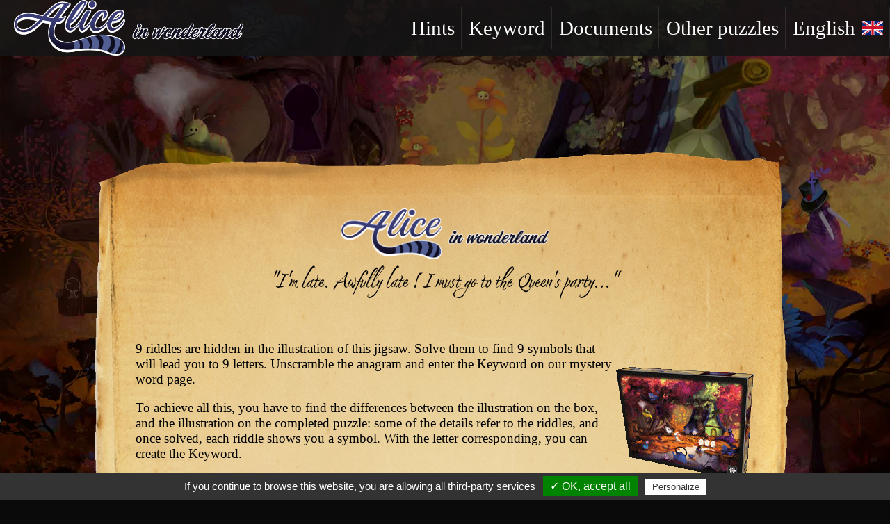

--- FILE ---
content_type: text/html; charset=UTF-8
request_url: https://www.en.gigamic-adds.com/game/arcana-puzzle/alice-in-wonderland
body_size: 3175
content:
<!DOCTYPE html>
<html lang="en-GB">
<head>
    <meta charset="utf-8">
    <meta name="viewport" content="width=device-width, initial-scale=1">
    
    <!-- CSRF Token -->
    <meta name="csrf-token" content="qncUQbz0pLq4k4LfqstbQZO7Nr5vMlye4jd3UcUm">

    <title>Arcana Puzzle  Alice in Wonderland | Gigamic</title>
    <meta name="description" content="Arcana puzzles offer you beautiful puzzles with magical riddles!" />
    
    <!-- Alternate Link -->
                        <link rel="alternate" href="https://www.gigamic-adds.com/game/arcana-puzzle/aliceInWonderland" hreflang="fr"/> 
                     
            <link rel="alternate" href="https://www.en.gigamic-adds.com/game/arcana-puzzle/aliceInWonderland" hreflang="en"/> 
                     
            <link rel="alternate" href="https://www.de.gigamic-adds.com/game/arcana-puzzles/aliceInWonderland" hreflang="de"/> 
            
    <!-- Favicon -->
	<link rel="icon" type="image/png" href="https://www.en.gigamic-adds.com/images/games/puzzleArcana/logo-puzzle-arcana.png">
	<link rel="apple-touch-icon" sizes="76x76" href="https://www.en.gigamic-adds.com/images/games/puzzleArcana/logo-puzzle-arcana.png">
	<link rel="apple-touch-icon" sizes="114x114" href="https://www.en.gigamic-adds.com/images/games/puzzleArcana/logo-puzzle-arcana.png">
	<link rel="apple-touch-icon" sizes="144x144" href="https://www.en.gigamic-adds.com/images/games/puzzleArcana/logo-puzzle-arcana.png">
	<link rel="icon" type="image/png" sizes="196x196" href="https://www.en.gigamic-adds.com/images/games/puzzleArcana/logo-puzzle-arcana.png">

    <!-- OG -->
    <meta property="og:title" content="Arcana Puzzle" />
    <meta property="og:description" content="Arcana puzzles offer you beautiful puzzles with magical riddles!" />
    <meta property="og:image" content="https://www.en.gigamic-adds.com/images/games/puzzleArcana/alice/gigamic-puzzleArcana-banniere.jpg" /> <!-- 1200x627 px -->
    <meta property="og:image:type" content="image/jpeg" /> <!-- MYMETYPE : image/gif image/apng image/flif image/webp image/x-mng image/jpeg image/png -->
	
    <!-- Scripts -->
    <script src="https://code.jquery.com/jquery-3.3.1.min.js" ></script>
    <script src="https://stackpath.bootstrapcdn.com/bootstrap/4.3.1/js/bootstrap.bundle.min.js"></script>
    <script src="https://www.en.gigamic-adds.com/js/tarteaucitron/tarteaucitron.js"></script>
    <script src="https://www.en.gigamic-adds.com/js/script.js"></script>

    <!-- Fonts -->
    <script defer src="https://use.fontawesome.com/releases/v5.8.1/js/all.js" integrity="sha384-g5uSoOSBd7KkhAMlnQILrecXvzst9TdC09/VM+pjDTCM+1il8RHz5fKANTFFb+gQ" crossorigin="anonymous" defer></script>
    <link rel="dns-prefetch" href="https://fonts.gstatic.com">
    <link href="https://fonts.googleapis.com/css?family=Nunito" rel="stylesheet" type="text/css">
    <link rel="stylesheet" href="https://use.typekit.net/iyk6efb.css">

    <!-- Styles -->
    <link href="https://www.en.gigamic-adds.com/css/games/puzzleArcana/app.css" rel="stylesheet">
    <link href="https://www.en.gigamic-adds.com/css/all.css" rel="stylesheet">
    <link rel="stylesheet" href="https://use.typekit.net/iyk6efb.css">
        <style>
        #puzzle_title p {
            font-size: 0.5em;
            margin: 0 auto;
        }
        #buttons {
            display: flex;
            justify-content: space-around;
            margin: 20px 0 50px;
        }
        .section_button {
            background-image: url(/images/games/puzzleArcana/parchemin-carre.png);
            display: flex;
            flex-direction: column;
            justify-content: space-around;
            align-items: center;
            width: 200px;
            height: 191px;
            background-size: 100% 100%;
            text-decoration: none;
            color: black;
            overflow: hidden;
        }
        .section_button img {
            height: 100px;
        }
        .section_button h4 {
            margin: 0;
        }
        #div-img-section-treffle, #div-img-section-clef, #div-img-section-livre {
            position: relative;
        }
        #div-img-section-treffle::after, #div-img-section-clef::after, #div-img-section-livre::after {
            content: "";
            background-image: url(/images/games/puzzleArcana/item-treff-hover.png);
            background-size: 100% 100%;
            position: absolute;
            top: 0;
            bottom: 0;
            left: 0;
            right: 0;
            display: none;
        }
        #div-img-section-treffle::after {
            background-image: url(/images/games/puzzleArcana/item-treff-hover.png);
        }
        #div-img-section-clef::after {
            background-image: url(/images/games/puzzleArcana/item-cleyh-hover.png);
        }
        #div-img-section-livre::after {
            background-image: url(/images/games/puzzleArcana/item-liv-hover.png);
        }
        .section_button:hover #div-img-section-treffle::after, .section_button:hover #div-img-section-clef::after, .section_button:hover #div-img-section-livre::after {
            display: block;
        }
    </style>
    <style>
        h1 {
            font-family: 'nori', sans-serif;
            font-style: normal;
            font-weight: 400;
            font-size: 4em;
            line-height: 1em;
            text-align: center;
        }
    </style>
</head>
<body >
    <div id="app">
        <header>
            <h1 style="height: 100%"><a href="https://www.en.gigamic-adds.com/game/arcana-puzzle/alice-in-wonderland">
                <img src="https://www.en.gigamic-adds.com/images/games/puzzleArcana/alice/titre-web-en.png" alt="Alice in Wonderland" style="height: 100%">
            </a></h1>
            <nav id="menu">
                    <a href="https://www.en.gigamic-adds.com/game/arcana-puzzle/alice-in-wonderland/hints">Hints</a>
                    <a href="https://www.en.gigamic-adds.com/game/arcana-puzzle/alice-in-wonderland/mystery">Keyword</a>
                    <a href="https://www.en.gigamic-adds.com/game/arcana-puzzle/alice-in-wonderland/downloads">Documents</a>
                    <a href="https://www.en.gigamic-adds.com/game/arcana-puzzle">Other puzzles</a>
                    <a onClick="afficherLangues()">English<img src="/images/icons/languages/drapeau-carre-en.png" alt="English" class="drapeau_carre_langue"></a>
                    <nav id="choix_langue">
            <div>
            <a class="lien_langue" 
                 
                    href="https://www.gigamic-adds.com/game/arcana-puzzle/aliceInWonderland"
                            >
            
				<span class="libelle_langue">Français</span>
                <img class="drapeau_carre_langue" src="/images/icons/languages/drapeau-carre-fr.png" alt="fr">
				<img class="drapeau_cube_langue" src="/images/icons/languages/drapeau-cube-fr.png" alt="Français">
            </a>
        </div>
            <div>
            <a class="lien_langue" 
                 
                    href="https://www.en.gigamic-adds.com/game/arcana-puzzle/aliceInWonderland"
                            >
            
				<span class="libelle_langue">English</span>
                <img class="drapeau_carre_langue" src="/images/icons/languages/drapeau-carre-en.png" alt="en">
				<img class="drapeau_cube_langue" src="/images/icons/languages/drapeau-cube-en.png" alt="English">
            </a>
        </div>
            <div>
            <a class="lien_langue" 
                 
                    href="https://www.de.gigamic-adds.com/game/arcana-puzzles/aliceInWonderland"
                            >
            
				<span class="libelle_langue">Deutsch</span>
                <img class="drapeau_carre_langue" src="/images/icons/languages/drapeau-carre-de.png" alt="de">
				<img class="drapeau_cube_langue" src="/images/icons/languages/drapeau-cube-de.png" alt="Deutsch">
            </a>
        </div>
    </nav>
            </nav>
            <div id="burger_menu">
                <span></span>
                <span></span>
                <span></span>
            </div>
        </header>
        
        <main id="main">
            <div class="page_puzzle">
                <img src="https://www.en.gigamic-adds.com/images/games/puzzleArcana/alice/puzzle-alice_background.jpg" id="background_app_image" alt="Puzzle Arcana Alice in Wonderland - Boardgame Gigamic">
                    <div id="puzzle_title">
        <img src="https://www.en.gigamic-adds.com/images/games/puzzleArcana/alice/titre-web-en.png" alt="Alice in Wonderland" style="height: 100%">
        <p>"I'm late. Awfully late ! I must go to the Queen's party..."</p>
    </div>

    <div id="intro">
        <div>
            <p>9 riddles are hidden in the illustration of this jigsaw. Solve them to find 9 symbols that will lead you to 9 letters. Unscramble the anagram and enter the Keyword on our mystery word page.</p>
            <p>To achieve all this, you have to find the differences between the illustration on the box, and the illustration on the completed puzzle: some of the details refer to the riddles, and once solved, each riddle shows you a symbol. With the letter corresponding, you can create the Keyword.</p>
            <p>If it is the right solution... Well done! You helped the White Rabbit find Alice! An exclusive illustration will appear as a reward.</p>
        </div>
        <img class="puzzle_box" src="https://www.en.gigamic-adds.com/images/games/puzzleArcana/alice/gigamic-arcana-puzzle-box-right.png" alt="Arcana Puzzle Alice in Wonderland">
    </div>

    <div id="buttons">
        <a class="section_button" href="https://www.en.gigamic-adds.com/game/arcana-puzzle/alice-in-wonderland/downloads">
            <div id="div-img-section-livre">
                <img src="https://www.en.gigamic-adds.com/images/games/puzzleArcana/item-liv.png" alt="Icône Téléchargements - Jeu de société Puzzle Gigamic">
            </div>
            <h4>Documents</h4>
        </a>
        <a class="section_button" href="https://www.en.gigamic-adds.com/game/arcana-puzzle/alice-in-wonderland/hints">
            <div id="div-img-section-treffle">
                <img src="https://www.en.gigamic-adds.com/images/games/puzzleArcana/item-treff.png" alt="Icone Indices - Puzzle Enigme Fanelia Gigamic">
            </div>
            <h4>Hints</h4>
        </a>
        <a class="section_button" href="https://www.en.gigamic-adds.com/game/arcana-puzzle/alice-in-wonderland/mystery">
            <div id="div-img-section-clef">
                <img src="https://www.en.gigamic-adds.com/images/games/puzzleArcana/item-cleyh.png" alt="Icon Mystère - Arcana Puzzle Enigme Gigamic">
            </div>
            <h4>Keyword</h4>
        </a>
    </div>

            </div>
        </main>

        
        <footer>
    
            
    <div class="conteneur_cols">
        <div class="footer_col" id="footer_sites">
            <h4 class="titre_col_footer">See also</h4>
            <a href="https://www.gigamic.com/">Gigamic</a>
                            <a href="https://www.en.gigamic-adds.com/game/Yogi">Yogi</a>
                            <a href="https://www.en.gigamic-adds.com/game/Peek-a-mouse">Peek-a-mouse</a>
                            <a href="https://www.en.gigamic-adds.com/game/Critical">Critical</a>
                            <a href="https://www.en.gigamic-adds.com/game/Katamino">Katamino</a>
                    </div>

        <div class="footer_col" id="footer_reseaux">
            <h4 class="titre_col_footer">Follow us :</h4>
            <div>
                <a href="https://www.facebook.com/gigamic"><img src="https://www.en.gigamic-adds.com/images/icons/logos/facebook-carre-64x64.png" alt="Facebook"  class="reseaux_footer"></a>
                <a href="https://twitter.com/gigamic"><img src="https://www.en.gigamic-adds.com/images/icons/logos/twitter-carre-64x64.png" alt="Twitter" class="reseaux_footer"></a>
                <a href="https://www.youtube.com/user/GigamicVideo"><img src="https://www.en.gigamic-adds.com/images/icons/logos/youtube-carre-64x64.png" alt="Youtube"  class="reseaux_footer"></a>
            </div>
        </div>

        <div class="footer_col" id="footer_back_adds">
            <a href="https://www.gigamic.com/directory/retailers/map" id="bouton_point_vente">Find a retailer</a>
            <h4 class="titre_col_footer">Back on:</h4>
            <div>
                <a href="https://www.en.gigamic-adds.com">Gigamic-adds</a>
            </div>
        </div>

        <div class="footer_col" id="footer_adresse">
            <img src="https://www.en.gigamic-adds.com/images/icons/logos/gigamic-horizontal-noweb-150x60.png" alt="GIGAMIC" style="width: 150px; height: 60px;">
            <p>Gigamic</p>
            <p>Parc d’Activités des Garennes</p>
            <p>22 rue Jean-Marie Bourguignon</p>
            <p>F 62930 - Wimereux</p>
            <p>France</p>
        </div>

    </div>
    <div class="mentionslegales"><a href="https://www.en.gigamic-adds.com/legal-notice">Legal Notice</a> - <a href="https://www.en.gigamic-adds.com/site-map">Site Map</a> - <a href="https://www.gigamic.com/faq">Contact us</a></div>
</footer>
        
    </div>

        <script src="https://cdnjs.cloudflare.com/ajax/libs/parallax/3.1.0/parallax.min.js"></script>
    
    <script>
        function afficherLangues() {
            "use strict";
            $("#choix_langue").slideToggle("fast");
        }

        $(document).ready(function(){
            $('#burger_menu').click(function(){
                displayMenu()
                $(this).toggleClass('open');
            });
        });

        function displayMenu() {
            var menu_width = $("#menu").width()
            if($('#menu').css('right') == '0px') {
                $('#menu').css('right', '-' + menu_width + 'px')
                $('#burger_menu').css('right', 0)
            } else {
                $('#menu').css('right', '0px')
                $('#burger_menu').css('right', menu_width)
            }
        }
    </script>
</body>
</html>



--- FILE ---
content_type: text/css
request_url: https://www.en.gigamic-adds.com/css/games/puzzleArcana/app.css
body_size: 1926
content:
/* -------------------------------------------- */
/* GENERAL										*/
/* -------------------------------------------- */
body {
	margin: 0;
	background-color: rgb(10, 10, 10);
	overflow-x: hidden;
	font-family: Arial, Helvetica, sans-serif;
}
#app {
	overflow-x: hidden;
	font-family: "Adobe Caslon Pro";
}
h1, h3 {  
	font-size: 1.6em;
	text-align: center;
}
h4 {
	font-family: 'nori', sans-serif;
	font-style: normal;
	font-weight: 400;
	font-size: 2em;
	line-height: 1em;
}


/* -------------------------------------------- */
/* HEADER										*/
/* -------------------------------------------- */
header {
	display: -webkit-box;
	display: -ms-flexbox;
	display: flex;
	width: 100%;
	justify-content: space-between;
	margin: auto;
	background-color: rgba(20, 20, 20, 0.9);
	color: white;
	height: 80px;
	align-items: center;
	position: relative;
}
header>h1 {
	padding-left: 20px;
	margin: 0;
	font-size: 3em;
}
header a {
	color: white;
	text-decoration: none;
}
#menu a::after {
    content: "";
    position: absolute;
    top: 10px;
    bottom: 10px;
    width: 1px;
    background-color: #e3e3e31c;
    right: 0px;
}
#menu {
	font-size: 1.8em;
	display: -webkit-box;
	display: -ms-flexbox;
	display: flex;
	height: 100%;
	align-items: stretch;
	transition: 0.5s all;
	flex-wrap: wrap;
}
#menu>a {
	position: relative;
	display: flex;
	text-align: center;
	padding: 10px;
	text-decoration: none;
	cursor: pointer;
	align-items: center;
}
#menu>a::before {
	content: '';
	position: absolute;
	bottom: 0;
	left: 50%;
	height: 3px;
	width: 0%;
	background-color: #e4392d;
	-webkit-transition: all 0.2s;
	-o-transition: all 0.2s;
	transition: all 0.2s;
}
#menu>a:hover::before {
	width: 100%;
	left: 0%;
}
#menu .icon-font {
	font-size: 0.9em;
	margin: 0 3px 0 10px;
}
#choix_langue {
	background-color: rgba(20, 20, 20, 0.9);
	position: absolute;
	right: 0%;
	top: 80px;
	font-size: 1em;
	padding: 0;
	display: none;
	z-index: 4;
}
#choix_langue a {
	display: block;
	padding: 10px 30px;
	cursor: pointer;
	color: #FFFFFF;
	border-top: #241521 solid 1px;
}
#choix_langue div:first-child a {
	border-top: none;
}
.drapeau_cube_langue {
	display: none;
}
#auteur {
	font-family: 'ARIALN', 'HELVETICANEUELTSTD-CN', Helvetica, Gotham, "Helvetica Neue", Arial, sans-serif;
	font-weight: bold;
	position: absolute;
	top: 10px;
	right: 20px;
}
.layer_logo {
	width: 100%;
	height: 100%;
}
.image_logo {
	position: absolute;
	top: 0%;
}
.drapeau_carre_langue {
	width: 30px;
	height: 20px;
	margin-left: 10px;
}
  #burger_menu {
	display: none;
	margin-right: 20px;
	right: 0px;
	width: 60px;
	height: 45px;
	position: relative;
	-webkit-transform: rotate(0deg);
	-moz-transform: rotate(0deg);
	-o-transform: rotate(0deg);
	transform: rotate(0deg);
	transition: .5s all;
	cursor: pointer;
  }
  #burger_menu span {
	display: block;
	position: absolute;
	height: 9px;
	width: 100%;
	background: #ffffff;
	border-radius: 9px;
	opacity: 1;
	left: 0;
	-webkit-transform: rotate(0deg);
	-moz-transform: rotate(0deg);
	-o-transform: rotate(0deg);
	transform: rotate(0deg);
	transition: .25s all;
  }
  #burger_menu span:nth-child(1) {
	top: 0px;
  }
  #burger_menu span:nth-child(2) {
	top: 18px;
  }
  #burger_menu span:nth-child(3) {
	top: 36px;
  }
  #burger_menu.open span:nth-child(1) {
	top: 18px;
	-webkit-transform: rotate(135deg);
	-moz-transform: rotate(135deg);
	-o-transform: rotate(135deg);
	transform: rotate(135deg);
  }
  #burger_menu.open span:nth-child(2) {
	opacity: 0;
	left: -60px;
  }
  #burger_menu.open span:nth-child(3) {
	top: 18px;
	-webkit-transform: rotate(-135deg);
	-moz-transform: rotate(-135deg);
	-o-transform: rotate(-135deg);
	transform: rotate(-135deg);
  }
@media (max-width: 950px){
	#menu {
		height: auto;
		flex-direction: column;
		background-color: rgba(20, 20, 20, 0.9);
		position: absolute;
		right: -300px;
		top: 0;
	}
	#burger_menu {
		display: block;
	}
	#choix_langue {
		right: 100%;
		top: 80%;
		width: 220px;
	}
	#choix_langue a {
		padding: 10px;
	}
}

/* ------------------------ */
/* App						*/
/* ------------------------ */

#main {
	min-height: 100vh;
	display: flex;
	justify-content: center;
	align-items: center;
}


/* ------------------------ */
/* Puzzles					*/
/* ------------------------ */
#background_app_image {
	position: fixed;
	left: 50%;
	top: 50%;
	transform: translate(-50%, -50%);
	z-index: -1;
	filter: brightness(50%);
}
@media (min-aspect-ratio: 16/9) {
	#background_app_image {
		width: 100vw;
	}
}
@media (max-aspect-ratio: 16/9) {
	#background_app_image {
		height: 100vh;
	}
}
.page_puzzle {
	width: 1000px;
	max-width: 95vw;
	margin: 200px auto;
	padding: 0 1vw;
	background-image: url(/images/games/puzzleArcana/background-doc-middle-bd.png);
	background-size: 100% ;
	position: relative;
	background-position-y: 0;
	color: black;
}
.page_puzzle::before {
	content: '';
	width: calc(1000px + 2vw);
	max-width: 97vw;
	background-image: url(/images/games/puzzleArcana/background-doc-top-bd.png);
	background-size: 100% 100%;
	height: 65px;
	position: absolute;
	left: 0;
	top: -65px
}
.page_puzzle::after {
	content: '';
	width: calc(1000px + 2vw);
	max-width: 97vw;
	background-image: url(/images/games/puzzleArcana/background-doc-bottom2-bd.png);
	background-size: 100% 100%;
	height: 88px;
	position: absolute;
	left: 0;
	bottom: -88px;
}
#puzzle_title {
	display: flex;
	justify-content: center;
	align-items: center;
	padding: 20px 0;
	flex-direction: column;
}
#puzzle_title img {
	width: 300px;
}
#intro {
	display: flex;
	justify-content: space-between;
	margin: 5px;
	padding: 10px 50px;
	font-size: 1.2em;
	border-radius: 20px;
	align-items: center;
}
@media (max-width: 600px) {
	#intro {
		flex-direction: column;
		align-items: center;
	}
}
#puzzle_title {
	font-family: 'nori', sans-serif;
	font-style: normal;
	font-weight: 400;
	font-size: 4em;
	line-height: 1em;
	text-align: center;
}
#puzzle_title h3 {
	margin-top: 30px;
	font-size: 1em;
}


/* ------------------------ */
/* Footer					*/
/* ------------------------ */
footer 
{
	background-color: black;
	background-size: 100%;
	position: relative;
	z-index: 2;
	margin: 0 auto;
	color: white;
	width: 100%;
}
.conteneur_cols
{
	display: -webkit-box;
	display: -ms-flexbox;
	display: flex;
	-ms-flex-pack: distribute;
	    justify-content: space-around;
	-ms-flex-wrap: wrap;
	    flex-wrap: wrap;
}
.titre_col_footer
{
	font-size: 1.1em;
	margin: 12px 0;
}
footer a
{
	font-family: 'edo';
	color: white;
	font-size: 1.2em;
	text-decoration: none;
}
footer a:hover
{
	color: #d10a00;
} 
.mentionslegales {
	text-align: center;
	padding: 20px 0 5px 0;
	color: white;
}
.footer_col 
{
	margin: 20px 0;
	min-width: 209px;
}
#footer_sites, #footer_reseaux, #footer_adresse
{
	display: -webkit-box;
	display: -ms-flexbox;
	display: flex;
	-webkit-box-orient: vertical;
	-webkit-box-direction: normal;
	    -ms-flex-direction: column;
	        flex-direction: column;
}
footer p, footer a {
	margin: 2px 0;
}
.reseaux_footer {
	width: 70px;
}
.reseaux_footer:hover {
	-webkit-box-shadow: 0px 0px 5px white;
	        box-shadow: 0px 0px 5px white;
}
#bouton_point_vente {
	color: white;
	background-color: #adb614;
	border: none;
	margin: 20px 0 0 0;
	padding: 20px 10px;
	font-size: 1.1em;
	cursor: pointer;
	display: block;
}
#bouton_point_vente:hover {
	background-color: #909810;
}
#auteur, #illustrateur {
	font-size: calc(1em + 0.2vw);
	font-weight: bold;
	text-align: center;
	position: relative;
}
#auteur {
	padding-top: 2vw;
}


--- FILE ---
content_type: text/css
request_url: https://www.en.gigamic-adds.com/css/all.css
body_size: -30
content:
/* to prevent click-jacking */
html{
    display:none;
}